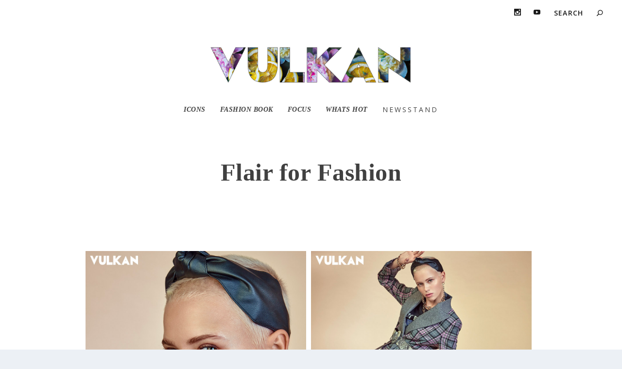

--- FILE ---
content_type: text/html; charset=UTF-8
request_url: https://vulkanmagazine.com/project/flair-for-fashion/
body_size: 11942
content:
<!DOCTYPE html>
<!--[if IE 6]>
<html id="ie6" lang="en-US">
<![endif]-->
<!--[if IE 7]>
<html id="ie7" lang="en-US">
<![endif]-->
<!--[if IE 8]>
<html id="ie8" lang="en-US">
<![endif]-->
<!--[if !(IE 6) | !(IE 7) | !(IE 8)  ]><!-->
<html lang="en-US">
<!--<![endif]-->
<head>
	<meta charset="UTF-8" />
			
	<meta http-equiv="X-UA-Compatible" content="IE=edge">
	<link rel="pingback" href="https://vulkanmagazine.com/xmlrpc.php" />

		<!--[if lt IE 9]>
	<script src="https://vulkanmagazine.com/wp-content/themes/Extra/scripts/ext/html5.js" type="text/javascript"></script>
	<![endif]-->

	<script type="text/javascript">
		document.documentElement.className = 'js';
	</script>

	<title>Flair for Fashion | Vulkan Magazine</title>
<meta name='robots' content='max-image-preview:large' />
<script type="text/javascript">
			let jqueryParams=[],jQuery=function(r){return jqueryParams=[...jqueryParams,r],jQuery},$=function(r){return jqueryParams=[...jqueryParams,r],$};window.jQuery=jQuery,window.$=jQuery;let customHeadScripts=!1;jQuery.fn=jQuery.prototype={},$.fn=jQuery.prototype={},jQuery.noConflict=function(r){if(window.jQuery)return jQuery=window.jQuery,$=window.jQuery,customHeadScripts=!0,jQuery.noConflict},jQuery.ready=function(r){jqueryParams=[...jqueryParams,r]},$.ready=function(r){jqueryParams=[...jqueryParams,r]},jQuery.load=function(r){jqueryParams=[...jqueryParams,r]},$.load=function(r){jqueryParams=[...jqueryParams,r]},jQuery.fn.ready=function(r){jqueryParams=[...jqueryParams,r]},$.fn.ready=function(r){jqueryParams=[...jqueryParams,r]};</script><link rel='dns-prefetch' href='//fonts.googleapis.com' />
<link rel="alternate" type="application/rss+xml" title="Vulkan Magazine &raquo; Feed" href="https://vulkanmagazine.com/feed/" />
<link rel="alternate" type="application/rss+xml" title="Vulkan Magazine &raquo; Comments Feed" href="https://vulkanmagazine.com/comments/feed/" />
<link rel="alternate" type="application/rss+xml" title="Vulkan Magazine &raquo; Flair for Fashion Comments Feed" href="https://vulkanmagazine.com/project/flair-for-fashion/feed/" />
<meta content="Extra Child Theme v.1.0.0" name="generator"/><link rel='stylesheet' id='wp-block-library-css' href='https://vulkanmagazine.com/wp-includes/css/dist/block-library/style.min.css?ver=6637b64a72e2674fe87a101781773de7' type='text/css' media='all' />
<style id='wp-block-library-theme-inline-css' type='text/css'>
.wp-block-audio :where(figcaption){color:#555;font-size:13px;text-align:center}.is-dark-theme .wp-block-audio :where(figcaption){color:#ffffffa6}.wp-block-audio{margin:0 0 1em}.wp-block-code{border:1px solid #ccc;border-radius:4px;font-family:Menlo,Consolas,monaco,monospace;padding:.8em 1em}.wp-block-embed :where(figcaption){color:#555;font-size:13px;text-align:center}.is-dark-theme .wp-block-embed :where(figcaption){color:#ffffffa6}.wp-block-embed{margin:0 0 1em}.blocks-gallery-caption{color:#555;font-size:13px;text-align:center}.is-dark-theme .blocks-gallery-caption{color:#ffffffa6}:root :where(.wp-block-image figcaption){color:#555;font-size:13px;text-align:center}.is-dark-theme :root :where(.wp-block-image figcaption){color:#ffffffa6}.wp-block-image{margin:0 0 1em}.wp-block-pullquote{border-bottom:4px solid;border-top:4px solid;color:currentColor;margin-bottom:1.75em}.wp-block-pullquote cite,.wp-block-pullquote footer,.wp-block-pullquote__citation{color:currentColor;font-size:.8125em;font-style:normal;text-transform:uppercase}.wp-block-quote{border-left:.25em solid;margin:0 0 1.75em;padding-left:1em}.wp-block-quote cite,.wp-block-quote footer{color:currentColor;font-size:.8125em;font-style:normal;position:relative}.wp-block-quote:where(.has-text-align-right){border-left:none;border-right:.25em solid;padding-left:0;padding-right:1em}.wp-block-quote:where(.has-text-align-center){border:none;padding-left:0}.wp-block-quote.is-large,.wp-block-quote.is-style-large,.wp-block-quote:where(.is-style-plain){border:none}.wp-block-search .wp-block-search__label{font-weight:700}.wp-block-search__button{border:1px solid #ccc;padding:.375em .625em}:where(.wp-block-group.has-background){padding:1.25em 2.375em}.wp-block-separator.has-css-opacity{opacity:.4}.wp-block-separator{border:none;border-bottom:2px solid;margin-left:auto;margin-right:auto}.wp-block-separator.has-alpha-channel-opacity{opacity:1}.wp-block-separator:not(.is-style-wide):not(.is-style-dots){width:100px}.wp-block-separator.has-background:not(.is-style-dots){border-bottom:none;height:1px}.wp-block-separator.has-background:not(.is-style-wide):not(.is-style-dots){height:2px}.wp-block-table{margin:0 0 1em}.wp-block-table td,.wp-block-table th{word-break:normal}.wp-block-table :where(figcaption){color:#555;font-size:13px;text-align:center}.is-dark-theme .wp-block-table :where(figcaption){color:#ffffffa6}.wp-block-video :where(figcaption){color:#555;font-size:13px;text-align:center}.is-dark-theme .wp-block-video :where(figcaption){color:#ffffffa6}.wp-block-video{margin:0 0 1em}:root :where(.wp-block-template-part.has-background){margin-bottom:0;margin-top:0;padding:1.25em 2.375em}
</style>
<style id='global-styles-inline-css' type='text/css'>
:root{--wp--preset--aspect-ratio--square: 1;--wp--preset--aspect-ratio--4-3: 4/3;--wp--preset--aspect-ratio--3-4: 3/4;--wp--preset--aspect-ratio--3-2: 3/2;--wp--preset--aspect-ratio--2-3: 2/3;--wp--preset--aspect-ratio--16-9: 16/9;--wp--preset--aspect-ratio--9-16: 9/16;--wp--preset--color--black: #000000;--wp--preset--color--cyan-bluish-gray: #abb8c3;--wp--preset--color--white: #ffffff;--wp--preset--color--pale-pink: #f78da7;--wp--preset--color--vivid-red: #cf2e2e;--wp--preset--color--luminous-vivid-orange: #ff6900;--wp--preset--color--luminous-vivid-amber: #fcb900;--wp--preset--color--light-green-cyan: #7bdcb5;--wp--preset--color--vivid-green-cyan: #00d084;--wp--preset--color--pale-cyan-blue: #8ed1fc;--wp--preset--color--vivid-cyan-blue: #0693e3;--wp--preset--color--vivid-purple: #9b51e0;--wp--preset--gradient--vivid-cyan-blue-to-vivid-purple: linear-gradient(135deg,rgba(6,147,227,1) 0%,rgb(155,81,224) 100%);--wp--preset--gradient--light-green-cyan-to-vivid-green-cyan: linear-gradient(135deg,rgb(122,220,180) 0%,rgb(0,208,130) 100%);--wp--preset--gradient--luminous-vivid-amber-to-luminous-vivid-orange: linear-gradient(135deg,rgba(252,185,0,1) 0%,rgba(255,105,0,1) 100%);--wp--preset--gradient--luminous-vivid-orange-to-vivid-red: linear-gradient(135deg,rgba(255,105,0,1) 0%,rgb(207,46,46) 100%);--wp--preset--gradient--very-light-gray-to-cyan-bluish-gray: linear-gradient(135deg,rgb(238,238,238) 0%,rgb(169,184,195) 100%);--wp--preset--gradient--cool-to-warm-spectrum: linear-gradient(135deg,rgb(74,234,220) 0%,rgb(151,120,209) 20%,rgb(207,42,186) 40%,rgb(238,44,130) 60%,rgb(251,105,98) 80%,rgb(254,248,76) 100%);--wp--preset--gradient--blush-light-purple: linear-gradient(135deg,rgb(255,206,236) 0%,rgb(152,150,240) 100%);--wp--preset--gradient--blush-bordeaux: linear-gradient(135deg,rgb(254,205,165) 0%,rgb(254,45,45) 50%,rgb(107,0,62) 100%);--wp--preset--gradient--luminous-dusk: linear-gradient(135deg,rgb(255,203,112) 0%,rgb(199,81,192) 50%,rgb(65,88,208) 100%);--wp--preset--gradient--pale-ocean: linear-gradient(135deg,rgb(255,245,203) 0%,rgb(182,227,212) 50%,rgb(51,167,181) 100%);--wp--preset--gradient--electric-grass: linear-gradient(135deg,rgb(202,248,128) 0%,rgb(113,206,126) 100%);--wp--preset--gradient--midnight: linear-gradient(135deg,rgb(2,3,129) 0%,rgb(40,116,252) 100%);--wp--preset--font-size--small: 13px;--wp--preset--font-size--medium: 20px;--wp--preset--font-size--large: 36px;--wp--preset--font-size--x-large: 42px;--wp--preset--spacing--20: 0.44rem;--wp--preset--spacing--30: 0.67rem;--wp--preset--spacing--40: 1rem;--wp--preset--spacing--50: 1.5rem;--wp--preset--spacing--60: 2.25rem;--wp--preset--spacing--70: 3.38rem;--wp--preset--spacing--80: 5.06rem;--wp--preset--shadow--natural: 6px 6px 9px rgba(0, 0, 0, 0.2);--wp--preset--shadow--deep: 12px 12px 50px rgba(0, 0, 0, 0.4);--wp--preset--shadow--sharp: 6px 6px 0px rgba(0, 0, 0, 0.2);--wp--preset--shadow--outlined: 6px 6px 0px -3px rgba(255, 255, 255, 1), 6px 6px rgba(0, 0, 0, 1);--wp--preset--shadow--crisp: 6px 6px 0px rgba(0, 0, 0, 1);}:root { --wp--style--global--content-size: 856px;--wp--style--global--wide-size: 1280px; }:where(body) { margin: 0; }.wp-site-blocks > .alignleft { float: left; margin-right: 2em; }.wp-site-blocks > .alignright { float: right; margin-left: 2em; }.wp-site-blocks > .aligncenter { justify-content: center; margin-left: auto; margin-right: auto; }:where(.is-layout-flex){gap: 0.5em;}:where(.is-layout-grid){gap: 0.5em;}.is-layout-flow > .alignleft{float: left;margin-inline-start: 0;margin-inline-end: 2em;}.is-layout-flow > .alignright{float: right;margin-inline-start: 2em;margin-inline-end: 0;}.is-layout-flow > .aligncenter{margin-left: auto !important;margin-right: auto !important;}.is-layout-constrained > .alignleft{float: left;margin-inline-start: 0;margin-inline-end: 2em;}.is-layout-constrained > .alignright{float: right;margin-inline-start: 2em;margin-inline-end: 0;}.is-layout-constrained > .aligncenter{margin-left: auto !important;margin-right: auto !important;}.is-layout-constrained > :where(:not(.alignleft):not(.alignright):not(.alignfull)){max-width: var(--wp--style--global--content-size);margin-left: auto !important;margin-right: auto !important;}.is-layout-constrained > .alignwide{max-width: var(--wp--style--global--wide-size);}body .is-layout-flex{display: flex;}.is-layout-flex{flex-wrap: wrap;align-items: center;}.is-layout-flex > :is(*, div){margin: 0;}body .is-layout-grid{display: grid;}.is-layout-grid > :is(*, div){margin: 0;}body{padding-top: 0px;padding-right: 0px;padding-bottom: 0px;padding-left: 0px;}:root :where(.wp-element-button, .wp-block-button__link){background-color: #32373c;border-width: 0;color: #fff;font-family: inherit;font-size: inherit;line-height: inherit;padding: calc(0.667em + 2px) calc(1.333em + 2px);text-decoration: none;}.has-black-color{color: var(--wp--preset--color--black) !important;}.has-cyan-bluish-gray-color{color: var(--wp--preset--color--cyan-bluish-gray) !important;}.has-white-color{color: var(--wp--preset--color--white) !important;}.has-pale-pink-color{color: var(--wp--preset--color--pale-pink) !important;}.has-vivid-red-color{color: var(--wp--preset--color--vivid-red) !important;}.has-luminous-vivid-orange-color{color: var(--wp--preset--color--luminous-vivid-orange) !important;}.has-luminous-vivid-amber-color{color: var(--wp--preset--color--luminous-vivid-amber) !important;}.has-light-green-cyan-color{color: var(--wp--preset--color--light-green-cyan) !important;}.has-vivid-green-cyan-color{color: var(--wp--preset--color--vivid-green-cyan) !important;}.has-pale-cyan-blue-color{color: var(--wp--preset--color--pale-cyan-blue) !important;}.has-vivid-cyan-blue-color{color: var(--wp--preset--color--vivid-cyan-blue) !important;}.has-vivid-purple-color{color: var(--wp--preset--color--vivid-purple) !important;}.has-black-background-color{background-color: var(--wp--preset--color--black) !important;}.has-cyan-bluish-gray-background-color{background-color: var(--wp--preset--color--cyan-bluish-gray) !important;}.has-white-background-color{background-color: var(--wp--preset--color--white) !important;}.has-pale-pink-background-color{background-color: var(--wp--preset--color--pale-pink) !important;}.has-vivid-red-background-color{background-color: var(--wp--preset--color--vivid-red) !important;}.has-luminous-vivid-orange-background-color{background-color: var(--wp--preset--color--luminous-vivid-orange) !important;}.has-luminous-vivid-amber-background-color{background-color: var(--wp--preset--color--luminous-vivid-amber) !important;}.has-light-green-cyan-background-color{background-color: var(--wp--preset--color--light-green-cyan) !important;}.has-vivid-green-cyan-background-color{background-color: var(--wp--preset--color--vivid-green-cyan) !important;}.has-pale-cyan-blue-background-color{background-color: var(--wp--preset--color--pale-cyan-blue) !important;}.has-vivid-cyan-blue-background-color{background-color: var(--wp--preset--color--vivid-cyan-blue) !important;}.has-vivid-purple-background-color{background-color: var(--wp--preset--color--vivid-purple) !important;}.has-black-border-color{border-color: var(--wp--preset--color--black) !important;}.has-cyan-bluish-gray-border-color{border-color: var(--wp--preset--color--cyan-bluish-gray) !important;}.has-white-border-color{border-color: var(--wp--preset--color--white) !important;}.has-pale-pink-border-color{border-color: var(--wp--preset--color--pale-pink) !important;}.has-vivid-red-border-color{border-color: var(--wp--preset--color--vivid-red) !important;}.has-luminous-vivid-orange-border-color{border-color: var(--wp--preset--color--luminous-vivid-orange) !important;}.has-luminous-vivid-amber-border-color{border-color: var(--wp--preset--color--luminous-vivid-amber) !important;}.has-light-green-cyan-border-color{border-color: var(--wp--preset--color--light-green-cyan) !important;}.has-vivid-green-cyan-border-color{border-color: var(--wp--preset--color--vivid-green-cyan) !important;}.has-pale-cyan-blue-border-color{border-color: var(--wp--preset--color--pale-cyan-blue) !important;}.has-vivid-cyan-blue-border-color{border-color: var(--wp--preset--color--vivid-cyan-blue) !important;}.has-vivid-purple-border-color{border-color: var(--wp--preset--color--vivid-purple) !important;}.has-vivid-cyan-blue-to-vivid-purple-gradient-background{background: var(--wp--preset--gradient--vivid-cyan-blue-to-vivid-purple) !important;}.has-light-green-cyan-to-vivid-green-cyan-gradient-background{background: var(--wp--preset--gradient--light-green-cyan-to-vivid-green-cyan) !important;}.has-luminous-vivid-amber-to-luminous-vivid-orange-gradient-background{background: var(--wp--preset--gradient--luminous-vivid-amber-to-luminous-vivid-orange) !important;}.has-luminous-vivid-orange-to-vivid-red-gradient-background{background: var(--wp--preset--gradient--luminous-vivid-orange-to-vivid-red) !important;}.has-very-light-gray-to-cyan-bluish-gray-gradient-background{background: var(--wp--preset--gradient--very-light-gray-to-cyan-bluish-gray) !important;}.has-cool-to-warm-spectrum-gradient-background{background: var(--wp--preset--gradient--cool-to-warm-spectrum) !important;}.has-blush-light-purple-gradient-background{background: var(--wp--preset--gradient--blush-light-purple) !important;}.has-blush-bordeaux-gradient-background{background: var(--wp--preset--gradient--blush-bordeaux) !important;}.has-luminous-dusk-gradient-background{background: var(--wp--preset--gradient--luminous-dusk) !important;}.has-pale-ocean-gradient-background{background: var(--wp--preset--gradient--pale-ocean) !important;}.has-electric-grass-gradient-background{background: var(--wp--preset--gradient--electric-grass) !important;}.has-midnight-gradient-background{background: var(--wp--preset--gradient--midnight) !important;}.has-small-font-size{font-size: var(--wp--preset--font-size--small) !important;}.has-medium-font-size{font-size: var(--wp--preset--font-size--medium) !important;}.has-large-font-size{font-size: var(--wp--preset--font-size--large) !important;}.has-x-large-font-size{font-size: var(--wp--preset--font-size--x-large) !important;}
:where(.wp-block-post-template.is-layout-flex){gap: 1.25em;}:where(.wp-block-post-template.is-layout-grid){gap: 1.25em;}
:where(.wp-block-columns.is-layout-flex){gap: 2em;}:where(.wp-block-columns.is-layout-grid){gap: 2em;}
:root :where(.wp-block-pullquote){font-size: 1.5em;line-height: 1.6;}
</style>
<link rel='stylesheet' id='Extra-css' href='https://vulkanmagazine.com/wp-content/themes/Extra/style-static.min.css?ver=6637b64a72e2674fe87a101781773de7' type='text/css' media='all' />
<link rel='stylesheet' id='extra-fonts-css' href='https://fonts.googleapis.com/css?family=Open+Sans:300italic,400italic,600italic,700italic,800italic,400,300,600,700,800&#038;subset=latin,latin-ext' type='text/css' media='all' />
<link rel='stylesheet' id='divi-gallery-extended-styles-css' href='https://vulkanmagazine.com/wp-content/plugins/divi-gallery-extended/styles/style.min.css?ver=1.5.1' type='text/css' media='all' />
<link rel='stylesheet' id='wpt-masonry-with-gallery-for-images-and-posts-styles-css' href='https://vulkanmagazine.com/wp-content/plugins/wptools-masonry-gallery-posts-for-divi-premium/styles/style.min.css?ver=3.1.1' type='text/css' media='all' />
<link rel="https://api.w.org/" href="https://vulkanmagazine.com/wp-json/" /><link rel="alternate" title="JSON" type="application/json" href="https://vulkanmagazine.com/wp-json/wp/v2/project/5876" /><link rel="EditURI" type="application/rsd+xml" title="RSD" href="https://vulkanmagazine.com/xmlrpc.php?rsd" />

<link rel="canonical" href="https://vulkanmagazine.com/project/flair-for-fashion/" />
<link rel='shortlink' href='https://vulkanmagazine.com/?p=5876' />
<link rel="alternate" title="oEmbed (JSON)" type="application/json+oembed" href="https://vulkanmagazine.com/wp-json/oembed/1.0/embed?url=https%3A%2F%2Fvulkanmagazine.com%2Fproject%2Fflair-for-fashion%2F" />
<link rel="alternate" title="oEmbed (XML)" type="text/xml+oembed" href="https://vulkanmagazine.com/wp-json/oembed/1.0/embed?url=https%3A%2F%2Fvulkanmagazine.com%2Fproject%2Fflair-for-fashion%2F&#038;format=xml" />
<meta name="viewport" content="width=device-width, initial-scale=1.0, maximum-scale=1.0, user-scalable=1" /><script>
jQuery(function($){
	vulkan_date = new Date().getFullYear();
	$('#footer-info').html('&copy; ' + vulkan_date + ' Vulkan Magazine');
});
</script><link rel="icon" href="https://vulkanmagazine.com/wp-content/uploads/2022/09/cropped-Header-32x32.jpg" sizes="32x32" />
<link rel="icon" href="https://vulkanmagazine.com/wp-content/uploads/2022/09/cropped-Header-192x192.jpg" sizes="192x192" />
<link rel="apple-touch-icon" href="https://vulkanmagazine.com/wp-content/uploads/2022/09/cropped-Header-180x180.jpg" />
<meta name="msapplication-TileImage" content="https://vulkanmagazine.com/wp-content/uploads/2022/09/cropped-Header-270x270.jpg" />
<link rel="stylesheet" id="et-extra-customizer-global-cached-inline-styles" href="https://vulkanmagazine.com/wp-content/et-cache/global/et-extra-customizer-global.min.css?ver=1768543841" /><style id="et-critical-inline-css">.et_pb_section_0{border-top-style:none;border-color:RGBA(255,255,255,0);mix-blend-mode:darken;backface-visibility:hidden;min-height:1000px;width:100%;mix-blend-mode:darken;backface-visibility:hidden}.et_pb_section_0:hover{mix-blend-mode:darken;backface-visibility:hidden;mix-blend-mode:darken;backface-visibility:hidden}.et_pb_section_0.et_pb_section{background-color:RGBA(255,255,255,0)!important}.et_pb_wpt_masonry_image_gallery_0 .masonry-grid-item .item-title,.et_pb_wpt_masonry_image_gallery_1 .masonry-grid-item .item-title,.et_pb_wpt_masonry_image_gallery_2 .masonry-grid-item .item-title,.et_pb_wpt_masonry_image_gallery_3 .masonry-grid-item .item-title,.et_pb_wpt_masonry_image_gallery_4 .masonry-grid-item .item-title,.et_pb_wpt_masonry_image_gallery_5 .masonry-grid-item .item-title,.et_pb_wpt_masonry_image_gallery_6 .masonry-grid-item .item-title{font-size:20px!important;line-height:1.5em!important;text-align:center!important;padding-top:0px!important;padding-right:0px!important;padding-bottom:0px!important;padding-left:0px!important;margin-top:0px!important;margin-right:0px!important;margin-bottom:0px!important;margin-left:0px!important}.et_pb_wpt_masonry_image_gallery_0 .masonry-grid-item .item-description,.et_pb_wpt_masonry_image_gallery_1 .masonry-grid-item .item-description,.et_pb_wpt_masonry_image_gallery_2 .masonry-grid-item .item-description,.et_pb_wpt_masonry_image_gallery_3 .masonry-grid-item .item-description,.et_pb_wpt_masonry_image_gallery_4 .masonry-grid-item .item-description,.et_pb_wpt_masonry_image_gallery_5 .masonry-grid-item .item-description,.et_pb_wpt_masonry_image_gallery_6 .masonry-grid-item .item-description{font-size:14px!important;text-align:justify!important;padding-top:0px!important;padding-right:0px!important;padding-bottom:0px!important;padding-left:0px!important;margin-top:0px!important;margin-right:0px!important;margin-bottom:0px!important;margin-left:0px!important}.et_pb_wpt_masonry_image_gallery_0.mfp-wrap .mfp-bottom-bar .mfp-title,.et_pb_wpt_masonry_image_gallery_1.mfp-wrap .mfp-bottom-bar .mfp-title,.et_pb_wpt_masonry_image_gallery_2.mfp-wrap .mfp-bottom-bar .mfp-title,.et_pb_wpt_masonry_image_gallery_3.mfp-wrap .mfp-bottom-bar .mfp-title,.et_pb_wpt_masonry_image_gallery_4.mfp-wrap .mfp-bottom-bar .mfp-title,.et_pb_wpt_masonry_image_gallery_5.mfp-wrap .mfp-bottom-bar .mfp-title,.et_pb_wpt_masonry_image_gallery_6.mfp-wrap .mfp-bottom-bar .mfp-title{color:#FFFFFF!important;text-align:left!important;text-shadow:0em 0.1em 0.1em rgba(0,0,0,0.4)!important}.et_pb_wpt_masonry_image_gallery_0 .masonry-grid-item,.et_pb_wpt_masonry_image_gallery_1 .masonry-grid-item,.et_pb_wpt_masonry_image_gallery_2 .masonry-grid-item,.et_pb_wpt_masonry_image_gallery_3 .masonry-grid-item,.et_pb_wpt_masonry_image_gallery_4 .masonry-grid-item,.et_pb_wpt_masonry_image_gallery_5 .masonry-grid-item,.et_pb_wpt_masonry_image_gallery_6 .masonry-grid-item{margin-bottom:10px}.et_pb_wpt_masonry_image_gallery_0 .masonry-grid-item,.et_pb_wpt_masonry_image_gallery_0 .masonry-grid-sizer,.et_pb_wpt_masonry_image_gallery_2 .masonry-grid-item,.et_pb_wpt_masonry_image_gallery_2 .masonry-grid-sizer,.et_pb_wpt_masonry_image_gallery_3 .masonry-grid-item,.et_pb_wpt_masonry_image_gallery_3 .masonry-grid-sizer,.et_pb_wpt_masonry_image_gallery_5 .masonry-grid-item,.et_pb_wpt_masonry_image_gallery_5 .masonry-grid-sizer,.et_pb_wpt_masonry_image_gallery_6 .masonry-grid-item,.et_pb_wpt_masonry_image_gallery_6 .masonry-grid-sizer{width:calc(calc(100%/2) - 10px)}.et_pb_wpt_masonry_image_gallery_0 .masonry-grid-item:hover .masonry-item-overlay,.et_pb_wpt_masonry_image_gallery_1 .masonry-grid-item:hover .masonry-item-overlay,.et_pb_wpt_masonry_image_gallery_2 .masonry-grid-item:hover .masonry-item-overlay,.et_pb_wpt_masonry_image_gallery_3 .masonry-grid-item:hover .masonry-item-overlay,.et_pb_wpt_masonry_image_gallery_4 .masonry-grid-item:hover .masonry-item-overlay,.et_pb_wpt_masonry_image_gallery_5 .masonry-grid-item:hover .masonry-item-overlay,.et_pb_wpt_masonry_image_gallery_6 .masonry-grid-item:hover .masonry-item-overlay{color:#ffffff;background-color:rgba(255,255,255,0.67)!important}.et_pb_wpt_masonry_image_gallery_0 .masonry-grid-item:hover .masonry-item-overlay .et-pb-icon,.et_pb_wpt_masonry_image_gallery_1 .masonry-grid-item:hover .masonry-item-overlay .et-pb-icon,.et_pb_wpt_masonry_image_gallery_2 .masonry-grid-item:hover .masonry-item-overlay .et-pb-icon,.et_pb_wpt_masonry_image_gallery_3 .masonry-grid-item:hover .masonry-item-overlay .et-pb-icon,.et_pb_wpt_masonry_image_gallery_4 .masonry-grid-item:hover .masonry-item-overlay .et-pb-icon,.et_pb_wpt_masonry_image_gallery_5 .masonry-grid-item:hover .masonry-item-overlay .et-pb-icon,.et_pb_wpt_masonry_image_gallery_6 .masonry-grid-item:hover .masonry-item-overlay .et-pb-icon{font-size:96px}.et_pb_wpt_masonry_image_gallery_0.mfp-bg,.et_pb_wpt_masonry_image_gallery_1.mfp-bg,.et_pb_wpt_masonry_image_gallery_2.mfp-bg,.et_pb_wpt_masonry_image_gallery_3.mfp-bg,.et_pb_wpt_masonry_image_gallery_4.mfp-bg,.et_pb_wpt_masonry_image_gallery_5.mfp-bg,.et_pb_wpt_masonry_image_gallery_6.mfp-bg{background:#0b0b0b;opacity:0.8}.et_pb_wpt_masonry_image_gallery_0.mfp-wrap .mfp-arrow::after,.et_pb_wpt_masonry_image_gallery_1.mfp-wrap .mfp-arrow::after,.et_pb_wpt_masonry_image_gallery_2.mfp-wrap .mfp-arrow::after,.et_pb_wpt_masonry_image_gallery_3.mfp-wrap .mfp-arrow::after,.et_pb_wpt_masonry_image_gallery_4.mfp-wrap .mfp-arrow::after,.et_pb_wpt_masonry_image_gallery_5.mfp-wrap .mfp-arrow::after,.et_pb_wpt_masonry_image_gallery_6.mfp-wrap .mfp-arrow::after{color:#ffffff;;height:64px!important;width:64px!important;font-size:64px}.et_pb_wpt_masonry_image_gallery_0.mfp-wrap .mfp-arrow,.et_pb_wpt_masonry_image_gallery_1.mfp-wrap .mfp-arrow,.et_pb_wpt_masonry_image_gallery_2.mfp-wrap .mfp-arrow,.et_pb_wpt_masonry_image_gallery_3.mfp-wrap .mfp-arrow,.et_pb_wpt_masonry_image_gallery_4.mfp-wrap .mfp-arrow,.et_pb_wpt_masonry_image_gallery_5.mfp-wrap .mfp-arrow,.et_pb_wpt_masonry_image_gallery_6.mfp-wrap .mfp-arrow{height:64px!important;width:64px!important;top:calc(50% - 64px)}.et_pb_wpt_masonry_image_gallery_0.mfp-wrap .mfp-close,.et_pb_wpt_masonry_image_gallery_1.mfp-wrap .mfp-close,.et_pb_wpt_masonry_image_gallery_2.mfp-wrap .mfp-close,.et_pb_wpt_masonry_image_gallery_3.mfp-wrap .mfp-close,.et_pb_wpt_masonry_image_gallery_4.mfp-wrap .mfp-close,.et_pb_wpt_masonry_image_gallery_5.mfp-wrap .mfp-close,.et_pb_wpt_masonry_image_gallery_6.mfp-wrap .mfp-close{color:#ffffff}.et_pb_wpt_masonry_image_gallery_1 .masonry-grid-item,.et_pb_wpt_masonry_image_gallery_1 .masonry-grid-sizer,.et_pb_wpt_masonry_image_gallery_4 .masonry-grid-item,.et_pb_wpt_masonry_image_gallery_4 .masonry-grid-sizer{width:calc(calc(100%/3) - 10px)}@media only screen and (max-width:980px){.et_pb_section_0{border-top-style:none;border-top-color:RGBA(255,255,255,0)}}@media only screen and (max-width:767px){.et_pb_section_0{border-top-style:none;border-top-color:RGBA(255,255,255,0)}}@media all and (max-width:980px){.et_pb_wpt_masonry_image_gallery_0 .masonry-grid-item,.et_pb_wpt_masonry_image_gallery_0 .masonry-grid-sizer,.et_pb_wpt_masonry_image_gallery_2 .masonry-grid-item,.et_pb_wpt_masonry_image_gallery_2 .masonry-grid-sizer,.et_pb_wpt_masonry_image_gallery_3 .masonry-grid-item,.et_pb_wpt_masonry_image_gallery_3 .masonry-grid-sizer,.et_pb_wpt_masonry_image_gallery_5 .masonry-grid-item,.et_pb_wpt_masonry_image_gallery_5 .masonry-grid-sizer,.et_pb_wpt_masonry_image_gallery_6 .masonry-grid-item,.et_pb_wpt_masonry_image_gallery_6 .masonry-grid-sizer{width:calc(calc(100%/2) - 10px)}.et_pb_wpt_masonry_image_gallery_1 .masonry-grid-item,.et_pb_wpt_masonry_image_gallery_1 .masonry-grid-sizer,.et_pb_wpt_masonry_image_gallery_4 .masonry-grid-item,.et_pb_wpt_masonry_image_gallery_4 .masonry-grid-sizer{width:calc(calc(100%/3) - 10px)}}@media only screen and (max-width:640px){.et_pb_wpt_masonry_image_gallery_0 .masonry-grid-item,.et_pb_wpt_masonry_image_gallery_0 .masonry-grid-sizer,.et_pb_wpt_masonry_image_gallery_2 .masonry-grid-item,.et_pb_wpt_masonry_image_gallery_2 .masonry-grid-sizer,.et_pb_wpt_masonry_image_gallery_3 .masonry-grid-item,.et_pb_wpt_masonry_image_gallery_3 .masonry-grid-sizer,.et_pb_wpt_masonry_image_gallery_5 .masonry-grid-item,.et_pb_wpt_masonry_image_gallery_5 .masonry-grid-sizer,.et_pb_wpt_masonry_image_gallery_6 .masonry-grid-item,.et_pb_wpt_masonry_image_gallery_6 .masonry-grid-sizer{width:calc(calc(100%/2) - 10px)}.et_pb_wpt_masonry_image_gallery_1 .masonry-grid-item,.et_pb_wpt_masonry_image_gallery_1 .masonry-grid-sizer,.et_pb_wpt_masonry_image_gallery_4 .masonry-grid-item,.et_pb_wpt_masonry_image_gallery_4 .masonry-grid-sizer{width:calc(calc(100%/3) - 10px)}}</style>
</head>
<body class="project-template-default single single-project postid-5876 et_extra et_fullwidth_nav et_fullwidth_secondary_nav et_fixed_nav et_smooth_scroll et_pb_gutters3 et_primary_nav_dropdown_animation_Default et_secondary_nav_dropdown_animation_Default  et_includes_sidebar et-db">
	<div id="page-container" class="page-container">
				<!-- Header -->
		<header class="header centered">
						<!-- #top-header -->
			<div id="top-header" style="">
				<div class="container">

					<!-- Secondary Nav -->
											<div id="et-secondary-nav" class="">
												</div>
					
					<!-- #et-info -->
					<div id="et-info">

						
						<!-- .et-extra-social-icons -->
						<ul class="et-extra-social-icons" style="">
																																																																																																																																																																																																																																																																							<li class="et-extra-social-icon instagram">
									<a href="https://www.instagram.com/vulkanmag" class="et-extra-icon et-extra-icon-background-hover et-extra-icon-instagram"></a>
								</li>
																																																																																																																																																																																																																																																																								<li class="et-extra-social-icon youtube">
									<a href="https://www.youtube.com/bellomag" class="et-extra-icon et-extra-icon-background-hover et-extra-icon-youtube"></a>
								</li>
																																																																																																																																																																																</ul>
						
						<!-- .et-top-search -->
												<div class="et-top-search" style="">
							<form role="search" class="et-search-form" method="get" action="https://vulkanmagazine.com/">
			<input type="search" class="et-search-field" placeholder="Search" value="" name="s" title="Search for:" />
			<button class="et-search-submit"></button>
		</form>						</div>
						
						<!-- cart -->
											</div>
				</div><!-- /.container -->
			</div><!-- /#top-header -->

			
			<!-- Main Header -->
			<div id="main-header-wrapper">
				<div id="main-header" data-fixed-height="80">
					<div class="container">
					<!-- ET Ad -->
						
						
						<!-- Logo -->
						<a class="logo" href="https://vulkanmagazine.com/" data-fixed-height="65">
							<img src="https://vulkanmagazine.com/wp-content/uploads/2023/04/VULKANnewLOGO.jpg" width="1000" height="193" alt="Vulkan Magazine" id="logo" />
						</a>

						
						<!-- ET Navigation -->
						<div id="et-navigation">
							<ul id="et-menu" class="nav"><li id="menu-item-29980" class="menu-item menu-item-type-post_type menu-item-object-page menu-item-29980"><a href="https://vulkanmagazine.com/core/"><h3 class="vulkanmenu1">ICONS</h3></a></li>
<li id="menu-item-27043" class="menu-item menu-item-type-post_type menu-item-object-page menu-item-27043"><a href="https://vulkanmagazine.com/fashion-book/"><h3 class="vulkanmenu1">FASHION BOOK</h3></a></li>
<li id="menu-item-26758" class="menu-item menu-item-type-post_type menu-item-object-page menu-item-26758"><a href="https://vulkanmagazine.com/focus/"><h3 class="vulkanmenu1">FOCUS</h3></a></li>
<li id="menu-item-736" class="menu-item menu-item-type-post_type menu-item-object-page menu-item-736"><a href="https://vulkanmagazine.com/whats-hot/"><h3 class="vulkanmenu1">WHATS HOT</h3></a></li>
<li id="menu-item-33211" class="menu-item menu-item-type-post_type menu-item-object-page menu-item-33211"><a href="https://vulkanmagazine.com/newsstand/"><h3 class="vulkanmenu2" >NEWSSTAND</h3></a></li>
</ul>							<div id="et-mobile-navigation">
			<span class="show-menu">
				<div class="show-menu-button">
					<span></span>
					<span></span>
					<span></span>
				</div>
				<p>Select Page</p>
			</span>
			<nav>
			</nav>
		</div> <!-- /#et-mobile-navigation -->						</div><!-- /#et-navigation -->
					</div><!-- /.container -->
				</div><!-- /#main-header -->
			</div><!-- /#main-header-wrapper -->

		</header>

				<div id="main-content">
		<div class="container">
		<div id="content-area" class=" clearfix">
			<div class="et_pb_extra_column_main">
										<article id="post-5876" class="module single-project-module post-5876 project type-project status-publish has-post-thumbnail hentry project_category-fashion et-doesnt-have-project-gallery">
														<div class="post-header">
								<h1 class="entry-title">Flair for Fashion</h1>
								<div class="post-meta">
									<p>
																			</p>
								</div>
							</div>
							
														<div class="post-thumbnail">
								
								<img src="" alt="" />
							</div><!-- .post-thumbnail -->
							
							<div class="post-wrap">
								<div class="post-content entry-content">
									<div class="et_pb_with_border et_pb_section et_pb_section_0 et_pb_with_background  et_pb_css_mix_blend_mode et_section_regular" >
				
				
				
				
				
				
				<div class="et_pb_row et_pb_row_0">
				<div class="et_pb_column et_pb_column_4_4 et_pb_column_0  et_pb_css_mix_blend_mode_passthrough et-last-child">
				
				
				
				
				<div class="et_pb_module et_pb_wpt_masonry_image_gallery et_pb_wpt_masonry_image_gallery_0 wpt-masonry wpt-masonry-with-gallery">
				
				
				
				
				
				
				<div class="et_pb_module_inner">
					<div class="masonry-grid" data-class='et_pb_wpt_masonry_image_gallery_0' data-options='{"gutter":10}'>
	<div class="masonry-grid-sizer"></div>

	<a href="https://vulkanmagazine.com/wp-content/uploads/2019/04/VulkanIG1-18.jpg" title="VulkanIG1" class="masonry-grid-item"><img decoding="async" src="https://vulkanmagazine.com/wp-content/uploads/2019/04/VulkanIG1-18.jpg" alt="VulkanIG1" srcset="https://vulkanmagazine.com/wp-content/uploads/2019/04/VulkanIG1-18.jpg 1000w, https://vulkanmagazine.com/wp-content/uploads/2019/04/VulkanIG1-18-239x300.jpg 239w, https://vulkanmagazine.com/wp-content/uploads/2019/04/VulkanIG1-18-817x1024.jpg 817w, https://vulkanmagazine.com/wp-content/uploads/2019/04/VulkanIG1-18-768x963.jpg 768w, https://vulkanmagazine.com/wp-content/uploads/2019/04/VulkanIG1-18-400x502.jpg 400w, https://vulkanmagazine.com/wp-content/uploads/2019/04/VulkanIG1-18-538x675.jpg 538w, https://vulkanmagazine.com/wp-content/uploads/2019/04/VulkanIG1-18-612x768.jpg 612w, https://vulkanmagazine.com/wp-content/uploads/2019/04/VulkanIG1-18-510x640.jpg 510w, https://vulkanmagazine.com/wp-content/uploads/2019/04/VulkanIG1-18-539x676.jpg 539w, https://vulkanmagazine.com/wp-content/uploads/2019/04/VulkanIG1-18-440x552.jpg 440w, https://vulkanmagazine.com/wp-content/uploads/2019/04/VulkanIG1-18-351x440.jpg 351w, https://vulkanmagazine.com/wp-content/uploads/2019/04/VulkanIG1-18-144x180.jpg 144w" sizes="(max-width: 1000px) 100vw, 1000px" /><div class="masonry-item-overlay"></div></a>
	<a href="https://vulkanmagazine.com/wp-content/uploads/2019/04/VulkanIG2-16.jpg" title="VulkanIG2" class="masonry-grid-item"><img decoding="async" src="https://vulkanmagazine.com/wp-content/uploads/2019/04/VulkanIG2-16.jpg" alt="VulkanIG2" srcset="https://vulkanmagazine.com/wp-content/uploads/2019/04/VulkanIG2-16.jpg 1000w, https://vulkanmagazine.com/wp-content/uploads/2019/04/VulkanIG2-16-239x300.jpg 239w, https://vulkanmagazine.com/wp-content/uploads/2019/04/VulkanIG2-16-817x1024.jpg 817w, https://vulkanmagazine.com/wp-content/uploads/2019/04/VulkanIG2-16-768x963.jpg 768w, https://vulkanmagazine.com/wp-content/uploads/2019/04/VulkanIG2-16-400x502.jpg 400w, https://vulkanmagazine.com/wp-content/uploads/2019/04/VulkanIG2-16-538x675.jpg 538w, https://vulkanmagazine.com/wp-content/uploads/2019/04/VulkanIG2-16-612x768.jpg 612w, https://vulkanmagazine.com/wp-content/uploads/2019/04/VulkanIG2-16-510x640.jpg 510w, https://vulkanmagazine.com/wp-content/uploads/2019/04/VulkanIG2-16-539x676.jpg 539w, https://vulkanmagazine.com/wp-content/uploads/2019/04/VulkanIG2-16-440x552.jpg 440w, https://vulkanmagazine.com/wp-content/uploads/2019/04/VulkanIG2-16-351x440.jpg 351w, https://vulkanmagazine.com/wp-content/uploads/2019/04/VulkanIG2-16-144x180.jpg 144w" sizes="(max-width: 1000px) 100vw, 1000px" /><div class="masonry-item-overlay"></div></a>
	
</div>

				</div>
			</div>
			</div>
				
				
				
				
			</div><div class="et_pb_row et_pb_row_1">
				<div class="et_pb_column et_pb_column_4_4 et_pb_column_1  et_pb_css_mix_blend_mode_passthrough et-last-child">
				
				
				
				
				<div class="et_pb_module et_pb_wpt_masonry_image_gallery et_pb_wpt_masonry_image_gallery_1 wpt-masonry wpt-masonry-with-gallery">
				
				
				
				
				
				
				<div class="et_pb_module_inner">
					<div class="masonry-grid" data-class='et_pb_wpt_masonry_image_gallery_1' data-options='{"gutter":10}'>
	<div class="masonry-grid-sizer"></div>

	<a href="https://vulkanmagazine.com/wp-content/uploads/2019/04/VulkanIG3-18.jpg" title="VulkanIG3" class="masonry-grid-item"><img decoding="async" src="https://vulkanmagazine.com/wp-content/uploads/2019/04/VulkanIG3-18.jpg" alt="VulkanIG3" srcset="https://vulkanmagazine.com/wp-content/uploads/2019/04/VulkanIG3-18.jpg 1000w, https://vulkanmagazine.com/wp-content/uploads/2019/04/VulkanIG3-18-239x300.jpg 239w, https://vulkanmagazine.com/wp-content/uploads/2019/04/VulkanIG3-18-817x1024.jpg 817w, https://vulkanmagazine.com/wp-content/uploads/2019/04/VulkanIG3-18-768x963.jpg 768w, https://vulkanmagazine.com/wp-content/uploads/2019/04/VulkanIG3-18-400x502.jpg 400w, https://vulkanmagazine.com/wp-content/uploads/2019/04/VulkanIG3-18-538x675.jpg 538w, https://vulkanmagazine.com/wp-content/uploads/2019/04/VulkanIG3-18-612x768.jpg 612w, https://vulkanmagazine.com/wp-content/uploads/2019/04/VulkanIG3-18-510x640.jpg 510w, https://vulkanmagazine.com/wp-content/uploads/2019/04/VulkanIG3-18-539x676.jpg 539w, https://vulkanmagazine.com/wp-content/uploads/2019/04/VulkanIG3-18-440x552.jpg 440w, https://vulkanmagazine.com/wp-content/uploads/2019/04/VulkanIG3-18-351x440.jpg 351w, https://vulkanmagazine.com/wp-content/uploads/2019/04/VulkanIG3-18-144x180.jpg 144w" sizes="(max-width: 1000px) 100vw, 1000px" /><div class="masonry-item-overlay"></div></a>
	<a href="https://vulkanmagazine.com/wp-content/uploads/2019/04/VulkanIG4-14.jpg" title="VulkanIG4" class="masonry-grid-item"><img decoding="async" src="https://vulkanmagazine.com/wp-content/uploads/2019/04/VulkanIG4-14.jpg" alt="VulkanIG4" srcset="https://vulkanmagazine.com/wp-content/uploads/2019/04/VulkanIG4-14.jpg 1000w, https://vulkanmagazine.com/wp-content/uploads/2019/04/VulkanIG4-14-239x300.jpg 239w, https://vulkanmagazine.com/wp-content/uploads/2019/04/VulkanIG4-14-817x1024.jpg 817w, https://vulkanmagazine.com/wp-content/uploads/2019/04/VulkanIG4-14-768x963.jpg 768w, https://vulkanmagazine.com/wp-content/uploads/2019/04/VulkanIG4-14-400x502.jpg 400w, https://vulkanmagazine.com/wp-content/uploads/2019/04/VulkanIG4-14-538x675.jpg 538w, https://vulkanmagazine.com/wp-content/uploads/2019/04/VulkanIG4-14-612x768.jpg 612w, https://vulkanmagazine.com/wp-content/uploads/2019/04/VulkanIG4-14-510x640.jpg 510w, https://vulkanmagazine.com/wp-content/uploads/2019/04/VulkanIG4-14-539x676.jpg 539w, https://vulkanmagazine.com/wp-content/uploads/2019/04/VulkanIG4-14-440x552.jpg 440w, https://vulkanmagazine.com/wp-content/uploads/2019/04/VulkanIG4-14-351x440.jpg 351w, https://vulkanmagazine.com/wp-content/uploads/2019/04/VulkanIG4-14-144x180.jpg 144w" sizes="(max-width: 1000px) 100vw, 1000px" /><div class="masonry-item-overlay"></div></a>
	<a href="https://vulkanmagazine.com/wp-content/uploads/2019/04/VulkanIG5-16.jpg" title="VulkanIG5" class="masonry-grid-item"><img decoding="async" src="https://vulkanmagazine.com/wp-content/uploads/2019/04/VulkanIG5-16.jpg" alt="VulkanIG5" srcset="https://vulkanmagazine.com/wp-content/uploads/2019/04/VulkanIG5-16.jpg 1000w, https://vulkanmagazine.com/wp-content/uploads/2019/04/VulkanIG5-16-239x300.jpg 239w, https://vulkanmagazine.com/wp-content/uploads/2019/04/VulkanIG5-16-817x1024.jpg 817w, https://vulkanmagazine.com/wp-content/uploads/2019/04/VulkanIG5-16-768x963.jpg 768w, https://vulkanmagazine.com/wp-content/uploads/2019/04/VulkanIG5-16-400x502.jpg 400w, https://vulkanmagazine.com/wp-content/uploads/2019/04/VulkanIG5-16-538x675.jpg 538w, https://vulkanmagazine.com/wp-content/uploads/2019/04/VulkanIG5-16-612x768.jpg 612w, https://vulkanmagazine.com/wp-content/uploads/2019/04/VulkanIG5-16-510x640.jpg 510w, https://vulkanmagazine.com/wp-content/uploads/2019/04/VulkanIG5-16-539x676.jpg 539w, https://vulkanmagazine.com/wp-content/uploads/2019/04/VulkanIG5-16-440x552.jpg 440w, https://vulkanmagazine.com/wp-content/uploads/2019/04/VulkanIG5-16-351x440.jpg 351w, https://vulkanmagazine.com/wp-content/uploads/2019/04/VulkanIG5-16-144x180.jpg 144w" sizes="(max-width: 1000px) 100vw, 1000px" /><div class="masonry-item-overlay"></div></a>
	
</div>

				</div>
			</div>
			</div>
				
				
				
				
			</div><div class="et_pb_row et_pb_row_2">
				<div class="et_pb_column et_pb_column_4_4 et_pb_column_2  et_pb_css_mix_blend_mode_passthrough et-last-child">
				
				
				
				
				<div class="et_pb_module et_pb_wpt_masonry_image_gallery et_pb_wpt_masonry_image_gallery_2 wpt-masonry wpt-masonry-with-gallery">
				
				
				
				
				
				
				<div class="et_pb_module_inner">
					<div class="masonry-grid" data-class='et_pb_wpt_masonry_image_gallery_2' data-options='{"gutter":10}'>
	<div class="masonry-grid-sizer"></div>

	<a href="https://vulkanmagazine.com/wp-content/uploads/2019/04/VulkanIG6-14.jpg" title="VulkanIG6" class="masonry-grid-item"><img decoding="async" src="https://vulkanmagazine.com/wp-content/uploads/2019/04/VulkanIG6-14.jpg" alt="VulkanIG6" srcset="https://vulkanmagazine.com/wp-content/uploads/2019/04/VulkanIG6-14.jpg 1000w, https://vulkanmagazine.com/wp-content/uploads/2019/04/VulkanIG6-14-239x300.jpg 239w, https://vulkanmagazine.com/wp-content/uploads/2019/04/VulkanIG6-14-817x1024.jpg 817w, https://vulkanmagazine.com/wp-content/uploads/2019/04/VulkanIG6-14-768x963.jpg 768w, https://vulkanmagazine.com/wp-content/uploads/2019/04/VulkanIG6-14-400x502.jpg 400w, https://vulkanmagazine.com/wp-content/uploads/2019/04/VulkanIG6-14-538x675.jpg 538w, https://vulkanmagazine.com/wp-content/uploads/2019/04/VulkanIG6-14-612x768.jpg 612w, https://vulkanmagazine.com/wp-content/uploads/2019/04/VulkanIG6-14-510x640.jpg 510w, https://vulkanmagazine.com/wp-content/uploads/2019/04/VulkanIG6-14-539x676.jpg 539w, https://vulkanmagazine.com/wp-content/uploads/2019/04/VulkanIG6-14-440x552.jpg 440w, https://vulkanmagazine.com/wp-content/uploads/2019/04/VulkanIG6-14-351x440.jpg 351w, https://vulkanmagazine.com/wp-content/uploads/2019/04/VulkanIG6-14-144x180.jpg 144w" sizes="(max-width: 1000px) 100vw, 1000px" /><div class="masonry-item-overlay"></div></a>
	<a href="https://vulkanmagazine.com/wp-content/uploads/2019/04/VulkanIG7-12.jpg" title="VulkanIG7" class="masonry-grid-item"><img decoding="async" src="https://vulkanmagazine.com/wp-content/uploads/2019/04/VulkanIG7-12.jpg" alt="VulkanIG7" srcset="https://vulkanmagazine.com/wp-content/uploads/2019/04/VulkanIG7-12.jpg 1000w, https://vulkanmagazine.com/wp-content/uploads/2019/04/VulkanIG7-12-239x300.jpg 239w, https://vulkanmagazine.com/wp-content/uploads/2019/04/VulkanIG7-12-817x1024.jpg 817w, https://vulkanmagazine.com/wp-content/uploads/2019/04/VulkanIG7-12-768x963.jpg 768w, https://vulkanmagazine.com/wp-content/uploads/2019/04/VulkanIG7-12-400x502.jpg 400w, https://vulkanmagazine.com/wp-content/uploads/2019/04/VulkanIG7-12-538x675.jpg 538w, https://vulkanmagazine.com/wp-content/uploads/2019/04/VulkanIG7-12-612x768.jpg 612w, https://vulkanmagazine.com/wp-content/uploads/2019/04/VulkanIG7-12-510x640.jpg 510w, https://vulkanmagazine.com/wp-content/uploads/2019/04/VulkanIG7-12-539x676.jpg 539w, https://vulkanmagazine.com/wp-content/uploads/2019/04/VulkanIG7-12-440x552.jpg 440w, https://vulkanmagazine.com/wp-content/uploads/2019/04/VulkanIG7-12-351x440.jpg 351w, https://vulkanmagazine.com/wp-content/uploads/2019/04/VulkanIG7-12-144x180.jpg 144w" sizes="(max-width: 1000px) 100vw, 1000px" /><div class="masonry-item-overlay"></div></a>
	
</div>

				</div>
			</div>
			</div>
				
				
				
				
			</div><div class="et_pb_row et_pb_row_3">
				<div class="et_pb_column et_pb_column_4_4 et_pb_column_3  et_pb_css_mix_blend_mode_passthrough et-last-child">
				
				
				
				
				<div class="et_pb_module et_pb_wpt_masonry_image_gallery et_pb_wpt_masonry_image_gallery_3 wpt-masonry wpt-masonry-with-gallery">
				
				
				
				
				
				
				<div class="et_pb_module_inner">
					<div class="masonry-grid" data-class='et_pb_wpt_masonry_image_gallery_3' data-options='{"gutter":10}'>
	<div class="masonry-grid-sizer"></div>

	<a href="https://vulkanmagazine.com/wp-content/uploads/2019/04/VulkanIG8-15.jpg" title="VulkanIG8" class="masonry-grid-item"><img decoding="async" src="https://vulkanmagazine.com/wp-content/uploads/2019/04/VulkanIG8-15.jpg" alt="VulkanIG8" srcset="https://vulkanmagazine.com/wp-content/uploads/2019/04/VulkanIG8-15.jpg 1000w, https://vulkanmagazine.com/wp-content/uploads/2019/04/VulkanIG8-15-239x300.jpg 239w, https://vulkanmagazine.com/wp-content/uploads/2019/04/VulkanIG8-15-817x1024.jpg 817w, https://vulkanmagazine.com/wp-content/uploads/2019/04/VulkanIG8-15-768x963.jpg 768w, https://vulkanmagazine.com/wp-content/uploads/2019/04/VulkanIG8-15-400x502.jpg 400w, https://vulkanmagazine.com/wp-content/uploads/2019/04/VulkanIG8-15-538x675.jpg 538w, https://vulkanmagazine.com/wp-content/uploads/2019/04/VulkanIG8-15-612x768.jpg 612w, https://vulkanmagazine.com/wp-content/uploads/2019/04/VulkanIG8-15-510x640.jpg 510w, https://vulkanmagazine.com/wp-content/uploads/2019/04/VulkanIG8-15-539x676.jpg 539w, https://vulkanmagazine.com/wp-content/uploads/2019/04/VulkanIG8-15-440x552.jpg 440w, https://vulkanmagazine.com/wp-content/uploads/2019/04/VulkanIG8-15-351x440.jpg 351w, https://vulkanmagazine.com/wp-content/uploads/2019/04/VulkanIG8-15-144x180.jpg 144w" sizes="(max-width: 1000px) 100vw, 1000px" /><div class="masonry-item-overlay"></div></a>
	<a href="https://vulkanmagazine.com/wp-content/uploads/2019/04/VulkanIG9-13.jpg" title="VulkanIG9" class="masonry-grid-item"><img decoding="async" src="https://vulkanmagazine.com/wp-content/uploads/2019/04/VulkanIG9-13.jpg" alt="VulkanIG9" srcset="https://vulkanmagazine.com/wp-content/uploads/2019/04/VulkanIG9-13.jpg 1000w, https://vulkanmagazine.com/wp-content/uploads/2019/04/VulkanIG9-13-239x300.jpg 239w, https://vulkanmagazine.com/wp-content/uploads/2019/04/VulkanIG9-13-817x1024.jpg 817w, https://vulkanmagazine.com/wp-content/uploads/2019/04/VulkanIG9-13-768x963.jpg 768w, https://vulkanmagazine.com/wp-content/uploads/2019/04/VulkanIG9-13-400x502.jpg 400w, https://vulkanmagazine.com/wp-content/uploads/2019/04/VulkanIG9-13-538x675.jpg 538w, https://vulkanmagazine.com/wp-content/uploads/2019/04/VulkanIG9-13-612x768.jpg 612w, https://vulkanmagazine.com/wp-content/uploads/2019/04/VulkanIG9-13-510x640.jpg 510w, https://vulkanmagazine.com/wp-content/uploads/2019/04/VulkanIG9-13-539x676.jpg 539w, https://vulkanmagazine.com/wp-content/uploads/2019/04/VulkanIG9-13-440x552.jpg 440w, https://vulkanmagazine.com/wp-content/uploads/2019/04/VulkanIG9-13-351x440.jpg 351w, https://vulkanmagazine.com/wp-content/uploads/2019/04/VulkanIG9-13-144x180.jpg 144w" sizes="(max-width: 1000px) 100vw, 1000px" /><div class="masonry-item-overlay"></div></a>
	
</div>

				</div>
			</div>
			</div>
				
				
				
				
			</div><div class="et_pb_row et_pb_row_4">
				<div class="et_pb_column et_pb_column_4_4 et_pb_column_4  et_pb_css_mix_blend_mode_passthrough et-last-child">
				
				
				
				
				<div class="et_pb_module et_pb_wpt_masonry_image_gallery et_pb_wpt_masonry_image_gallery_4 wpt-masonry wpt-masonry-with-gallery">
				
				
				
				
				
				
				<div class="et_pb_module_inner">
					<div class="masonry-grid" data-class='et_pb_wpt_masonry_image_gallery_4' data-options='{"gutter":10}'>
	<div class="masonry-grid-sizer"></div>

	<a href="https://vulkanmagazine.com/wp-content/uploads/2019/04/VulkanIG10-13.jpg" title="VulkanIG10" class="masonry-grid-item"><img decoding="async" src="https://vulkanmagazine.com/wp-content/uploads/2019/04/VulkanIG10-13.jpg" alt="VulkanIG10" srcset="https://vulkanmagazine.com/wp-content/uploads/2019/04/VulkanIG10-13.jpg 1000w, https://vulkanmagazine.com/wp-content/uploads/2019/04/VulkanIG10-13-239x300.jpg 239w, https://vulkanmagazine.com/wp-content/uploads/2019/04/VulkanIG10-13-817x1024.jpg 817w, https://vulkanmagazine.com/wp-content/uploads/2019/04/VulkanIG10-13-768x963.jpg 768w, https://vulkanmagazine.com/wp-content/uploads/2019/04/VulkanIG10-13-400x502.jpg 400w, https://vulkanmagazine.com/wp-content/uploads/2019/04/VulkanIG10-13-538x675.jpg 538w, https://vulkanmagazine.com/wp-content/uploads/2019/04/VulkanIG10-13-612x768.jpg 612w, https://vulkanmagazine.com/wp-content/uploads/2019/04/VulkanIG10-13-510x640.jpg 510w, https://vulkanmagazine.com/wp-content/uploads/2019/04/VulkanIG10-13-539x676.jpg 539w, https://vulkanmagazine.com/wp-content/uploads/2019/04/VulkanIG10-13-440x552.jpg 440w, https://vulkanmagazine.com/wp-content/uploads/2019/04/VulkanIG10-13-351x440.jpg 351w, https://vulkanmagazine.com/wp-content/uploads/2019/04/VulkanIG10-13-144x180.jpg 144w" sizes="(max-width: 1000px) 100vw, 1000px" /><div class="masonry-item-overlay"></div></a>
	<a href="https://vulkanmagazine.com/wp-content/uploads/2019/04/VulkanIG11-8.jpg" title="VulkanIG11" class="masonry-grid-item"><img decoding="async" src="https://vulkanmagazine.com/wp-content/uploads/2019/04/VulkanIG11-8.jpg" alt="VulkanIG11" srcset="https://vulkanmagazine.com/wp-content/uploads/2019/04/VulkanIG11-8.jpg 1000w, https://vulkanmagazine.com/wp-content/uploads/2019/04/VulkanIG11-8-239x300.jpg 239w, https://vulkanmagazine.com/wp-content/uploads/2019/04/VulkanIG11-8-817x1024.jpg 817w, https://vulkanmagazine.com/wp-content/uploads/2019/04/VulkanIG11-8-768x963.jpg 768w, https://vulkanmagazine.com/wp-content/uploads/2019/04/VulkanIG11-8-400x502.jpg 400w, https://vulkanmagazine.com/wp-content/uploads/2019/04/VulkanIG11-8-538x675.jpg 538w, https://vulkanmagazine.com/wp-content/uploads/2019/04/VulkanIG11-8-612x768.jpg 612w, https://vulkanmagazine.com/wp-content/uploads/2019/04/VulkanIG11-8-510x640.jpg 510w, https://vulkanmagazine.com/wp-content/uploads/2019/04/VulkanIG11-8-539x676.jpg 539w, https://vulkanmagazine.com/wp-content/uploads/2019/04/VulkanIG11-8-440x552.jpg 440w, https://vulkanmagazine.com/wp-content/uploads/2019/04/VulkanIG11-8-351x440.jpg 351w, https://vulkanmagazine.com/wp-content/uploads/2019/04/VulkanIG11-8-144x180.jpg 144w" sizes="(max-width: 1000px) 100vw, 1000px" /><div class="masonry-item-overlay"></div></a>
	<a href="https://vulkanmagazine.com/wp-content/uploads/2019/04/VulkanIG12-10.jpg" title="VulkanIG12" class="masonry-grid-item"><img decoding="async" src="https://vulkanmagazine.com/wp-content/uploads/2019/04/VulkanIG12-10.jpg" alt="VulkanIG12" srcset="https://vulkanmagazine.com/wp-content/uploads/2019/04/VulkanIG12-10.jpg 1000w, https://vulkanmagazine.com/wp-content/uploads/2019/04/VulkanIG12-10-239x300.jpg 239w, https://vulkanmagazine.com/wp-content/uploads/2019/04/VulkanIG12-10-817x1024.jpg 817w, https://vulkanmagazine.com/wp-content/uploads/2019/04/VulkanIG12-10-768x963.jpg 768w, https://vulkanmagazine.com/wp-content/uploads/2019/04/VulkanIG12-10-400x502.jpg 400w, https://vulkanmagazine.com/wp-content/uploads/2019/04/VulkanIG12-10-538x675.jpg 538w, https://vulkanmagazine.com/wp-content/uploads/2019/04/VulkanIG12-10-612x768.jpg 612w, https://vulkanmagazine.com/wp-content/uploads/2019/04/VulkanIG12-10-510x640.jpg 510w, https://vulkanmagazine.com/wp-content/uploads/2019/04/VulkanIG12-10-539x676.jpg 539w, https://vulkanmagazine.com/wp-content/uploads/2019/04/VulkanIG12-10-440x552.jpg 440w, https://vulkanmagazine.com/wp-content/uploads/2019/04/VulkanIG12-10-351x440.jpg 351w, https://vulkanmagazine.com/wp-content/uploads/2019/04/VulkanIG12-10-144x180.jpg 144w" sizes="(max-width: 1000px) 100vw, 1000px" /><div class="masonry-item-overlay"></div></a>
	
</div>

				</div>
			</div>
			</div>
				
				
				
				
			</div><div class="et_pb_row et_pb_row_5">
				<div class="et_pb_column et_pb_column_4_4 et_pb_column_5  et_pb_css_mix_blend_mode_passthrough et-last-child">
				
				
				
				
				<div class="et_pb_module et_pb_wpt_masonry_image_gallery et_pb_wpt_masonry_image_gallery_5 wpt-masonry wpt-masonry-with-gallery">
				
				
				
				
				
				
				<div class="et_pb_module_inner">
					<div class="masonry-grid" data-class='et_pb_wpt_masonry_image_gallery_5' data-options='{"gutter":10}'>
	<div class="masonry-grid-sizer"></div>

	<a href="https://vulkanmagazine.com/wp-content/uploads/2019/04/VulkanIG13-7.jpg" title="VulkanIG13" class="masonry-grid-item"><img decoding="async" src="https://vulkanmagazine.com/wp-content/uploads/2019/04/VulkanIG13-7.jpg" alt="VulkanIG13" srcset="https://vulkanmagazine.com/wp-content/uploads/2019/04/VulkanIG13-7.jpg 1000w, https://vulkanmagazine.com/wp-content/uploads/2019/04/VulkanIG13-7-239x300.jpg 239w, https://vulkanmagazine.com/wp-content/uploads/2019/04/VulkanIG13-7-817x1024.jpg 817w, https://vulkanmagazine.com/wp-content/uploads/2019/04/VulkanIG13-7-768x963.jpg 768w, https://vulkanmagazine.com/wp-content/uploads/2019/04/VulkanIG13-7-400x502.jpg 400w, https://vulkanmagazine.com/wp-content/uploads/2019/04/VulkanIG13-7-538x675.jpg 538w, https://vulkanmagazine.com/wp-content/uploads/2019/04/VulkanIG13-7-612x768.jpg 612w, https://vulkanmagazine.com/wp-content/uploads/2019/04/VulkanIG13-7-510x640.jpg 510w, https://vulkanmagazine.com/wp-content/uploads/2019/04/VulkanIG13-7-539x676.jpg 539w, https://vulkanmagazine.com/wp-content/uploads/2019/04/VulkanIG13-7-440x552.jpg 440w, https://vulkanmagazine.com/wp-content/uploads/2019/04/VulkanIG13-7-351x440.jpg 351w, https://vulkanmagazine.com/wp-content/uploads/2019/04/VulkanIG13-7-144x180.jpg 144w" sizes="(max-width: 1000px) 100vw, 1000px" /><div class="masonry-item-overlay"></div></a>
	<a href="https://vulkanmagazine.com/wp-content/uploads/2019/04/VulkanIG14-5.jpg" title="VulkanIG14" class="masonry-grid-item"><img decoding="async" src="https://vulkanmagazine.com/wp-content/uploads/2019/04/VulkanIG14-5.jpg" alt="VulkanIG14" srcset="https://vulkanmagazine.com/wp-content/uploads/2019/04/VulkanIG14-5.jpg 1000w, https://vulkanmagazine.com/wp-content/uploads/2019/04/VulkanIG14-5-239x300.jpg 239w, https://vulkanmagazine.com/wp-content/uploads/2019/04/VulkanIG14-5-817x1024.jpg 817w, https://vulkanmagazine.com/wp-content/uploads/2019/04/VulkanIG14-5-768x963.jpg 768w, https://vulkanmagazine.com/wp-content/uploads/2019/04/VulkanIG14-5-400x502.jpg 400w, https://vulkanmagazine.com/wp-content/uploads/2019/04/VulkanIG14-5-538x675.jpg 538w, https://vulkanmagazine.com/wp-content/uploads/2019/04/VulkanIG14-5-612x768.jpg 612w, https://vulkanmagazine.com/wp-content/uploads/2019/04/VulkanIG14-5-510x640.jpg 510w, https://vulkanmagazine.com/wp-content/uploads/2019/04/VulkanIG14-5-539x676.jpg 539w, https://vulkanmagazine.com/wp-content/uploads/2019/04/VulkanIG14-5-440x552.jpg 440w, https://vulkanmagazine.com/wp-content/uploads/2019/04/VulkanIG14-5-351x440.jpg 351w, https://vulkanmagazine.com/wp-content/uploads/2019/04/VulkanIG14-5-144x180.jpg 144w" sizes="(max-width: 1000px) 100vw, 1000px" /><div class="masonry-item-overlay"></div></a>
	
</div>

				</div>
			</div>
			</div>
				
				
				
				
			</div><div class="et_pb_row et_pb_row_6">
				<div class="et_pb_column et_pb_column_4_4 et_pb_column_6  et_pb_css_mix_blend_mode_passthrough et-last-child">
				
				
				
				
				<div class="et_pb_module et_pb_wpt_masonry_image_gallery et_pb_wpt_masonry_image_gallery_6 wpt-masonry wpt-masonry-with-gallery">
				
				
				
				
				
				
				<div class="et_pb_module_inner">
					<div class="masonry-grid" data-class='et_pb_wpt_masonry_image_gallery_6' data-options='{"gutter":10}'>
	<div class="masonry-grid-sizer"></div>

	<a href="https://vulkanmagazine.com/wp-content/uploads/2019/04/VulkanIG15-3.jpg" title="VulkanIG15" class="masonry-grid-item"><img decoding="async" src="https://vulkanmagazine.com/wp-content/uploads/2019/04/VulkanIG15-3.jpg" alt="VulkanIG15" srcset="https://vulkanmagazine.com/wp-content/uploads/2019/04/VulkanIG15-3.jpg 1000w, https://vulkanmagazine.com/wp-content/uploads/2019/04/VulkanIG15-3-239x300.jpg 239w, https://vulkanmagazine.com/wp-content/uploads/2019/04/VulkanIG15-3-817x1024.jpg 817w, https://vulkanmagazine.com/wp-content/uploads/2019/04/VulkanIG15-3-768x963.jpg 768w, https://vulkanmagazine.com/wp-content/uploads/2019/04/VulkanIG15-3-400x502.jpg 400w, https://vulkanmagazine.com/wp-content/uploads/2019/04/VulkanIG15-3-538x675.jpg 538w, https://vulkanmagazine.com/wp-content/uploads/2019/04/VulkanIG15-3-612x768.jpg 612w, https://vulkanmagazine.com/wp-content/uploads/2019/04/VulkanIG15-3-510x640.jpg 510w, https://vulkanmagazine.com/wp-content/uploads/2019/04/VulkanIG15-3-539x676.jpg 539w, https://vulkanmagazine.com/wp-content/uploads/2019/04/VulkanIG15-3-440x552.jpg 440w, https://vulkanmagazine.com/wp-content/uploads/2019/04/VulkanIG15-3-351x440.jpg 351w, https://vulkanmagazine.com/wp-content/uploads/2019/04/VulkanIG15-3-144x180.jpg 144w" sizes="(max-width: 1000px) 100vw, 1000px" /><div class="masonry-item-overlay"></div></a>
	<a href="https://vulkanmagazine.com/wp-content/uploads/2019/04/VulkanIG16-3.jpg" title="VulkanIG16" class="masonry-grid-item"><img decoding="async" src="https://vulkanmagazine.com/wp-content/uploads/2019/04/VulkanIG16-3.jpg" alt="VulkanIG16" srcset="https://vulkanmagazine.com/wp-content/uploads/2019/04/VulkanIG16-3.jpg 1000w, https://vulkanmagazine.com/wp-content/uploads/2019/04/VulkanIG16-3-239x300.jpg 239w, https://vulkanmagazine.com/wp-content/uploads/2019/04/VulkanIG16-3-817x1024.jpg 817w, https://vulkanmagazine.com/wp-content/uploads/2019/04/VulkanIG16-3-768x963.jpg 768w, https://vulkanmagazine.com/wp-content/uploads/2019/04/VulkanIG16-3-400x502.jpg 400w, https://vulkanmagazine.com/wp-content/uploads/2019/04/VulkanIG16-3-538x675.jpg 538w, https://vulkanmagazine.com/wp-content/uploads/2019/04/VulkanIG16-3-612x768.jpg 612w, https://vulkanmagazine.com/wp-content/uploads/2019/04/VulkanIG16-3-510x640.jpg 510w, https://vulkanmagazine.com/wp-content/uploads/2019/04/VulkanIG16-3-539x676.jpg 539w, https://vulkanmagazine.com/wp-content/uploads/2019/04/VulkanIG16-3-440x552.jpg 440w, https://vulkanmagazine.com/wp-content/uploads/2019/04/VulkanIG16-3-351x440.jpg 351w, https://vulkanmagazine.com/wp-content/uploads/2019/04/VulkanIG16-3-144x180.jpg 144w" sizes="(max-width: 1000px) 100vw, 1000px" /><div class="masonry-item-overlay"></div></a>
	
</div>

				</div>
			</div>
			</div>
				
				
				
				
			</div><div class="et_pb_row et_pb_row_7">
				<div class="et_pb_column et_pb_column_4_4 et_pb_column_7  et_pb_css_mix_blend_mode_passthrough et-last-child">
				
				
				
				
				<div class="et_pb_module et_pb_text et_pb_text_0  et_pb_text_align_left et_pb_bg_layout_light">
				
				
				
				
				<div class="et_pb_text_inner">Photographer: Olga Mordanova <a href="https://www.instagram.com/olgaphoto4u/">@Olgaphoto4u</a><br />
Model: Lera Shutovskaya <a href="https://www.instagram.com/polonaamy/">@polonaamy</a><br />
Stylist: Victoria Koroleva <a href="https://www.instagram.com/vikakoroleva/">@vikakoroleva</a><br />
Makeup: Dilyara Gilfanova <a href="https://www.instagram.com/dilya_etoile/">@dilya_etoile</a><br />
Retoucher: Anna Simanchuk <a href="https://www.instagram.com/as_retoucher/">@as_retoucher</a></div>
			</div>
			</div>
				
				
				
				
			</div>
				
				
			</div>
																	</div>
							</div>
						</article>
								
				
				<nav class="post-nav">
					<div class="nav-links clearfix">
						<div class="nav-link nav-link-prev">
							<a href="https://vulkanmagazine.com/project/mirror/" rel="prev"><span class="button"></span></a>						</div>
						<div class="nav-link nav-link-next">
							<a href="https://vulkanmagazine.com/project/royal-goes-hip/" rel="next"><span class="button"></span></a>						</div>
					</div>
				</nav>

				<!-- You can start editing here. -->

<section id="comment-wrap">
			<div id="comments" class="nocomments">
			 <!-- If comments are open, but there are no comments. -->

					</div>
					<div id="respond" class="comment-respond">
		<h3 id="reply-title" class="comment-reply-title"><span>Leave a reply</span> <small><a rel="nofollow" id="cancel-comment-reply-link" href="/project/flair-for-fashion/#respond" style="display:none;">Cancel reply</a></small></h3><form action="https://vulkanmagazine.com/wp-comments-post.php" method="post" id="commentform" class="comment-form"><p class="comment-notes"><span id="email-notes">Your email address will not be published.</span> <span class="required-field-message">Required fields are marked <span class="required">*</span></span></p><p class="comment-form-comment"><label for="comment">COMMENT</label><textarea id="comment" name="comment" cols="45" rows="8" aria-required="true"></textarea></p><p class="comment-form-author"><label for="author">Name <span class="required">*</span></label> <input id="author" name="author" type="text" value="" size="30" maxlength="245" autocomplete="name" required="required" /></p>
<p class="comment-form-email"><label for="email">Email <span class="required">*</span></label> <input id="email" name="email" type="text" value="" size="30" maxlength="100" aria-describedby="email-notes" autocomplete="email" required="required" /></p>
<p class="comment-form-url"><label for="url">Website</label> <input id="url" name="url" type="text" value="" size="30" maxlength="200" autocomplete="url" /></p>
<p class="comment-form-cookies-consent"><input id="wp-comment-cookies-consent" name="wp-comment-cookies-consent" type="checkbox" value="yes" /> <label for="wp-comment-cookies-consent">Save my name, email, and website in this browser for the next time I comment.</label></p>
<p class="form-submit"><input name="submit" type="submit" id="submit" class="submit" value="Post Comment" /> <input type='hidden' name='comment_post_ID' value='5876' id='comment_post_ID' />
<input type='hidden' name='comment_parent' id='comment_parent' value='0' />
</p><p style="display: none;"><input type="hidden" id="akismet_comment_nonce" name="akismet_comment_nonce" value="fbee9e71b5" /></p><p style="display: none !important;" class="akismet-fields-container" data-prefix="ak_"><label>&#916;<textarea name="ak_hp_textarea" cols="45" rows="8" maxlength="100"></textarea></label><input type="hidden" id="ak_js_1" name="ak_js" value="94"/><script>document.getElementById( "ak_js_1" ).setAttribute( "value", ( new Date() ).getTime() );</script></p></form>	</div><!-- #respond -->
		</section>

			</div><!-- /.et_pb_extra_column.et_pb_extra_column_main -->

			
		</div> <!-- #content-area -->
	</div> <!-- .container -->
	</div> <!-- #main-content -->


	<footer id="footer" class="footer_columns_4">
		<div class="container">
	<div class="et_pb_extra_row container-width-change-notify">
						<div class="et_pb_extra_column odd column-1">
					<div id="block-4" class="et_pb_widget widget_block">
<ul class="wp-block-list">
<li><a href="https://www.pressreader.com/magazines/m/vulkanmag">READ MAGAZINE in DIGITAL</a></li>



<li><a href="https://vulkanmagazine.com/newsstand/">NEWSSTAND - GET YOUR PRINT</a></li>



<li><a href="https://vulkanmagazine.com/about/">ABOUT VULKAN Magazine</a></li>



<li><a href="https://kavyar.com/vulkan-magazine/submissions/fashion-editorial">SUBMIT YOUR WORK</a></li>



<li><a href="http://www.vulkanmagazine.com/terms-and-condittions" target="_blank" rel="noreferrer noopener">TERMS &amp; CONDITIONS</a></li>
</ul>
</div> <!-- end .et_pb_widget -->				</div>
								<div class="et_pb_extra_column even column-2">
					<div id="block-16" class="et_pb_widget widget_block widget_media_gallery">
<figure class="wp-block-gallery has-nested-images columns-default is-cropped wp-block-gallery-1 is-layout-flex wp-block-gallery-is-layout-flex">
<figure class="wp-block-image size-large"><img loading="lazy" decoding="async" width="817" height="1024" data-id="37548" src="https://vulkanmagazine.com/wp-content/uploads/2025/10/VULKANoliviaWongCover-817x1024.jpg" alt="" class="wp-image-37548" srcset="https://vulkanmagazine.com/wp-content/uploads/2025/10/VULKANoliviaWongCover-817x1024.jpg 817w, https://vulkanmagazine.com/wp-content/uploads/2025/10/VULKANoliviaWongCover-239x300.jpg 239w, https://vulkanmagazine.com/wp-content/uploads/2025/10/VULKANoliviaWongCover-768x963.jpg 768w, https://vulkanmagazine.com/wp-content/uploads/2025/10/VULKANoliviaWongCover-612x768.jpg 612w, https://vulkanmagazine.com/wp-content/uploads/2025/10/VULKANoliviaWongCover-510x640.jpg 510w, https://vulkanmagazine.com/wp-content/uploads/2025/10/VULKANoliviaWongCover-300x376.jpg 300w, https://vulkanmagazine.com/wp-content/uploads/2025/10/VULKANoliviaWongCover-211x264.jpg 211w, https://vulkanmagazine.com/wp-content/uploads/2025/10/VULKANoliviaWongCover-351x440.jpg 351w, https://vulkanmagazine.com/wp-content/uploads/2025/10/VULKANoliviaWongCover-120x150.jpg 120w, https://vulkanmagazine.com/wp-content/uploads/2025/10/VULKANoliviaWongCover.jpg 1000w" sizes="(max-width: 817px) 100vw, 817px" /></figure>
</figure>
</div> <!-- end .et_pb_widget -->				</div>
								<div class="et_pb_extra_column odd column-3">
					<div id="block-10" class="et_pb_widget widget_block">
<blockquote class="wp-block-quote is-layout-flow wp-block-quote-is-layout-flow">
<p><mark style="background-color:rgba(0, 0, 0, 0)" class="has-inline-color has-white-color">"The measure of intelligence is the ability to change,"</mark></p>
<cite><mark style="background-color:rgba(0, 0, 0, 0)" class="has-inline-color has-cyan-bluish-gray-color">Albert Einstein</mark></cite></blockquote>
</div> <!-- end .et_pb_widget --><div id="block-12" class="et_pb_widget widget_block">
<blockquote class="wp-block-quote is-layout-flow wp-block-quote-is-layout-flow">
<p><mark style="background-color:rgba(0, 0, 0, 0)" class="has-inline-color has-white-color">"You can tell whether a man is clever by his answers. You can tell whether a man is wise by his questions."</mark></p>
<cite><mark style="background-color:rgba(0, 0, 0, 0)" class="has-inline-color has-cyan-bluish-gray-color">Naguib Mahfouz</mark></cite></blockquote>
</div> <!-- end .et_pb_widget -->				</div>
								<div class="et_pb_extra_column even column-4">
					<div id="block-14" class="et_pb_widget widget_block widget_media_image">
<figure class="wp-block-image size-large"><img loading="lazy" decoding="async" width="817" height="1024" src="https://vulkanmagazine.com/wp-content/uploads/2025/09/VULKANcoverAkon01-817x1024.jpg" alt="" class="wp-image-37298" srcset="https://vulkanmagazine.com/wp-content/uploads/2025/09/VULKANcoverAkon01-817x1024.jpg 817w, https://vulkanmagazine.com/wp-content/uploads/2025/09/VULKANcoverAkon01-239x300.jpg 239w, https://vulkanmagazine.com/wp-content/uploads/2025/09/VULKANcoverAkon01-768x963.jpg 768w, https://vulkanmagazine.com/wp-content/uploads/2025/09/VULKANcoverAkon01-612x768.jpg 612w, https://vulkanmagazine.com/wp-content/uploads/2025/09/VULKANcoverAkon01-510x640.jpg 510w, https://vulkanmagazine.com/wp-content/uploads/2025/09/VULKANcoverAkon01-300x376.jpg 300w, https://vulkanmagazine.com/wp-content/uploads/2025/09/VULKANcoverAkon01-211x264.jpg 211w, https://vulkanmagazine.com/wp-content/uploads/2025/09/VULKANcoverAkon01-351x440.jpg 351w, https://vulkanmagazine.com/wp-content/uploads/2025/09/VULKANcoverAkon01-120x150.jpg 120w, https://vulkanmagazine.com/wp-content/uploads/2025/09/VULKANcoverAkon01.jpg 1000w" sizes="(max-width: 817px) 100vw, 817px" /></figure>
</div> <!-- end .et_pb_widget -->				</div>
					</div>
</div>
		<div id="footer-bottom">
			<div class="container">

				<!-- Footer Info -->
				<p id="footer-info">Designed by <a href="http://www.elegantthemes.com" title="Premium WordPress Themes">Elegant Themes</a> | Powered by <a href="http://www.wordpress.org">WordPress</a></p>

				<!-- Footer Navigation -->
								<div id="footer-nav">
											<ul class="et-extra-social-icons" style="">
																																								<li class="et-extra-social-icon facebook">
								<a href="https://facebook.com/vulkanmag" class="et-extra-icon et-extra-icon-background-none et-extra-icon-facebook"></a>
							</li>
																																																																																																																																																																																																											<li class="et-extra-social-icon instagram">
								<a href="https://www.instagram.com/vulkanmag" class="et-extra-icon et-extra-icon-background-none et-extra-icon-instagram"></a>
							</li>
																																																																																																																																																																																																																																						<li class="et-extra-social-icon youtube">
								<a href="https://www.youtube.com/bellomag" class="et-extra-icon et-extra-icon-background-none et-extra-icon-youtube"></a>
							</li>
																																																																																																																																																										</ul>
									</div> <!-- /#et-footer-nav -->
				
			</div>
		</div>
	</footer>
	</div> <!-- #page-container -->

			<span title="Back To Top" id="back_to_top"></span>
	
			<script type="application/javascript">
			(function() {
				var file     = ["https:\/\/vulkanmagazine.com\/wp-content\/et-cache\/5876\/et-extra-dynamic-5876-late.css"];
				var handle   = document.getElementById('extra-style-parent-css');
				var location = handle.parentNode;

				if (0===document.querySelectorAll('link[href="' + file + '"]').length) {
					var link  = document.createElement('link');
					link.rel  = 'stylesheet';
					link.id   = 'et-dynamic-late-css';
					link.href = file;

					location.insertBefore(link, handle.nextSibling);
				}
			})();
		</script>
		<link rel='stylesheet' id='magnific-popup-css' href='https://vulkanmagazine.com/wp-content/plugins/divi-gallery-extended/styles/magnific_popup.min.css?ver=1.0.0' type='text/css' media='all' />
<style id='core-block-supports-inline-css' type='text/css'>
.wp-block-gallery.wp-block-gallery-1{--wp--style--unstable-gallery-gap:var( --wp--style--gallery-gap-default, var( --gallery-block--gutter-size, var( --wp--style--block-gap, 0.5em ) ) );gap:var( --wp--style--gallery-gap-default, var( --gallery-block--gutter-size, var( --wp--style--block-gap, 0.5em ) ) );}
</style>
<script type="text/javascript" src="https://vulkanmagazine.com/wp-includes/js/masonry.min.js?ver=4.2.2" id="masonry-js"></script>
<script type="text/javascript" src="https://vulkanmagazine.com/wp-includes/js/jquery/jquery.min.js?ver=3.7.1" id="jquery-core-js"></script>
<script type="text/javascript" src="https://vulkanmagazine.com/wp-includes/js/jquery/jquery-migrate.min.js?ver=3.4.1" id="jquery-migrate-js"></script>
<script type="text/javascript" id="jquery-js-after">
/* <![CDATA[ */
jqueryParams.length&&$.each(jqueryParams,function(e,r){if("function"==typeof r){var n=String(r);n.replace("$","jQuery");var a=new Function("return "+n)();$(document).ready(a)}});
/* ]]> */
</script>
<script type="text/javascript" src="https://vulkanmagazine.com/wp-content/themes/Extra/includes/builder/feature/dynamic-assets/assets/js/salvattore.js?ver=4.27.4" id="salvattore-js"></script>
<script type="text/javascript" id="extra-scripts-js-extra">
/* <![CDATA[ */
var EXTRA = {"images_uri":"https:\/\/vulkanmagazine.com\/wp-content\/themes\/Extra\/images\/","ajaxurl":"https:\/\/vulkanmagazine.com\/wp-admin\/admin-ajax.php","your_rating":"Your Rating:","item_in_cart_count":"%d Item in Cart","items_in_cart_count":"%d Items in Cart","item_count":"%d Item","items_count":"%d Items","rating_nonce":"08cfe4ce35","timeline_nonce":"0edc906771","blog_feed_nonce":"26cb91695a","error":"There was a problem, please try again.","contact_error_name_required":"Name field cannot be empty.","contact_error_email_required":"Email field cannot be empty.","contact_error_email_invalid":"Please enter a valid email address.","is_ab_testing_active":"","is_cache_plugin_active":"no"};
var et_builder_utils_params = {"condition":{"diviTheme":false,"extraTheme":true},"scrollLocations":["app","top"],"builderScrollLocations":{"desktop":"app","tablet":"app","phone":"app"},"onloadScrollLocation":"app","builderType":"fe"};
var et_frontend_scripts = {"builderCssContainerPrefix":"#et-boc","builderCssLayoutPrefix":"#et-boc .et-l"};
var et_pb_custom = {"ajaxurl":"https:\/\/vulkanmagazine.com\/wp-admin\/admin-ajax.php","images_uri":"https:\/\/vulkanmagazine.com\/wp-content\/themes\/Extra\/images","builder_images_uri":"https:\/\/vulkanmagazine.com\/wp-content\/themes\/Extra\/includes\/builder\/images","et_frontend_nonce":"e33f40f92a","subscription_failed":"Please, check the fields below to make sure you entered the correct information.","et_ab_log_nonce":"0054a6c146","fill_message":"Please, fill in the following fields:","contact_error_message":"Please, fix the following errors:","invalid":"Invalid email","captcha":"Captcha","prev":"Prev","previous":"Previous","next":"Next","wrong_captcha":"You entered the wrong number in captcha.","wrong_checkbox":"Checkbox","ignore_waypoints":"no","is_divi_theme_used":"","widget_search_selector":".widget_search","ab_tests":[],"is_ab_testing_active":"","page_id":"5876","unique_test_id":"","ab_bounce_rate":"5","is_cache_plugin_active":"no","is_shortcode_tracking":"","tinymce_uri":"https:\/\/vulkanmagazine.com\/wp-content\/themes\/Extra\/includes\/builder\/frontend-builder\/assets\/vendors","accent_color":"#ffffff","waypoints_options":[]};
var et_pb_box_shadow_elements = [];
/* ]]> */
</script>
<script type="text/javascript" src="https://vulkanmagazine.com/wp-content/themes/Extra/scripts/scripts.min.js?ver=4.27.4" id="extra-scripts-js"></script>
<script type="text/javascript" src="https://vulkanmagazine.com/wp-includes/js/comment-reply.min.js?ver=6637b64a72e2674fe87a101781773de7" id="comment-reply-js" async="async" data-wp-strategy="async"></script>
<script type="text/javascript" src="https://vulkanmagazine.com/wp-content/themes/Extra/includes/builder/feature/dynamic-assets/assets/js/jquery.fitvids.js?ver=4.27.4" id="fitvids-js"></script>
<script type="text/javascript" id="divi-gallery-extended-frontend-bundle-js-extra">
/* <![CDATA[ */
var DiviGalleryExtendedFrontendData = {"ajaxurl":"https:\/\/vulkanmagazine.com\/wp-admin\/admin-ajax.php","ajaxnonce":"df46c16996"};
/* ]]> */
</script>
<script type="text/javascript" src="https://vulkanmagazine.com/wp-content/plugins/divi-gallery-extended/scripts/frontend-bundle.min.js?ver=1.5.1" id="divi-gallery-extended-frontend-bundle-js"></script>
<script type="text/javascript" src="https://vulkanmagazine.com/wp-content/plugins/wptools-masonry-gallery-posts-for-divi-premium/scripts/frontend-bundle.min.js?ver=3.1.1" id="wpt-masonry-with-gallery-for-images-and-posts-frontend-bundle-js"></script>
<script type="text/javascript" src="https://vulkanmagazine.com/wp-content/themes/Extra/core/admin/js/common.js?ver=4.27.4" id="et-core-common-js"></script>
<script type="text/javascript" src="https://vulkanmagazine.com/wp-content/plugins/wptools-masonry-gallery-posts-for-divi-premium/js/masonry.pkgd.min.js?ver=3.1.1" id="wpt-masonry-js"></script>
<script type="text/javascript" src="https://vulkanmagazine.com/wp-content/plugins/wptools-masonry-gallery-posts-for-divi-premium/js/imagesloaded.pkgd.min.js?ver=3.1.1" id="wpt-imagesloaded-js"></script>
<script type="text/javascript" src="https://vulkanmagazine.com/wp-content/plugins/divi-gallery-extended/scripts/magnific_popup.min.js?ver=1.0.0" id="magnific-popup-js"></script>
<script type="text/javascript" src="https://vulkanmagazine.com/wp-content/plugins/wptools-masonry-gallery-posts-for-divi-premium/js/script.js?ver=3.1.1" id="wpt-masonry-custom-js"></script>
<script defer type="text/javascript" src="https://vulkanmagazine.com/wp-content/plugins/akismet/_inc/akismet-frontend.js?ver=1762995295" id="akismet-frontend-js"></script>
</body>
</html>
